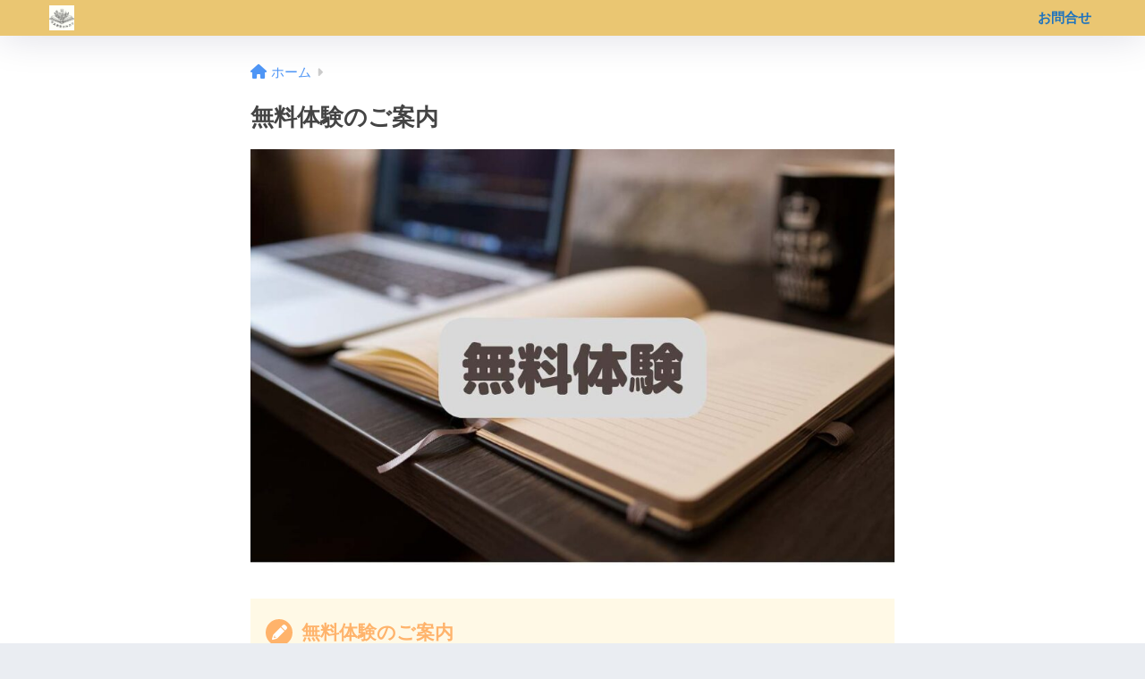

--- FILE ---
content_type: text/plain
request_url: https://www.google-analytics.com/j/collect?v=1&_v=j102&a=864713289&t=pageview&_s=1&dl=https%3A%2F%2Fsakubun.hanaranman.net%2Ftaiken%2F&ul=en-us%40posix&dt=%E7%84%A1%E6%96%99%E4%BD%93%E9%A8%93%E3%81%AE%E3%81%94%E6%A1%88%E5%86%85%20%7C%20%E4%BD%9C%E6%96%87%E6%95%99%E5%AE%A4%EF%BC%A0%E3%81%BF%E3%81%AE%E3%82%8A&sr=1280x720&vp=1280x720&_u=IEBAAEABAAAAACAAI~&jid=1146330406&gjid=1485037150&cid=2075802116.1768742958&tid=UA-132979481-1&_gid=1828679132.1768742958&_r=1&_slc=1&z=1198154131
body_size: -452
content:
2,cG-DTJQY62LYZ